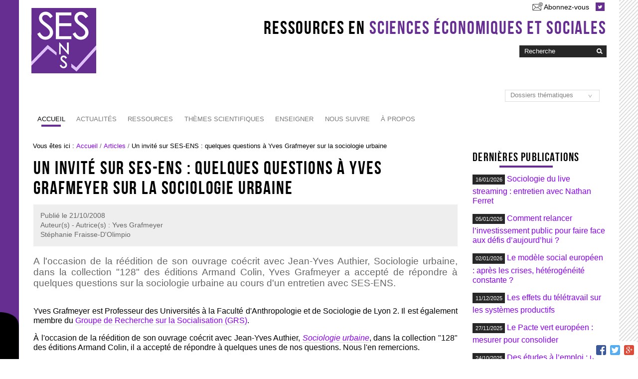

--- FILE ---
content_type: text/html;charset=utf-8
request_url: https://ses.ens-lyon.fr/articles/un-invite-sur-ses-ens-quelques-questions-a-yves-grafmeyer-sur-la-sociologie-urbaine-53220
body_size: 15947
content:

<!DOCTYPE html>

<html xmlns="https://www.w3.org/1999/xhtml" lang="fr">

    
    
    
    
    


<head>
    <meta http-equiv="Content-Type" content="text/html; charset=utf-8" />

    
        <base href="https://ses.ens-lyon.fr/articles/un-invite-sur-ses-ens-quelques-questions-a-yves-grafmeyer-sur-la-sociologie-urbaine-53220" /><!--[if lt IE 7]></base><![endif]-->
    

    
        <meta content="A l'occasion de la réédition de son ouvrage coécrit avec Jean-Yves Authier, Sociologie urbaine, dans la collection &quot;128&quot; des éditions Armand Colin, Yves Grafmeyer a accepté de répondre à quelques questions sur la sociologie urbaine au cours d'un entretien avec SES-ENS." name="description" />

  
    <link rel="stylesheet" type="text/css" media="screen" href="https://ses.ens-lyon.fr/portal_css/Charte%20ENS%20Lyon%202014/reset-cachekey-56f23a9c22a3ecdb3763954b0f21f56c.css" />
    <link rel="stylesheet" type="text/css" href="https://ses.ens-lyon.fr/portal_css/Charte%20ENS%20Lyon%202014/base-cachekey-bc46c5e2accdb38e3eacb243150c5ec4.css" />
        <!--[if lt IE 8]>    
    
    <link rel="stylesheet" type="text/css" media="screen" href="https://ses.ens-lyon.fr/portal_css/Charte%20ENS%20Lyon%202014/IEFixes-cachekey-16621e63da7d0b31071497f089e997ab.css" />
        <![endif]-->
    
    <style type="text/css" media="screen">@import url(https://ses.ens-lyon.fr/portal_css/Charte%20ENS%20Lyon%202014/charteens2014-cachekey-eaffecd12b664e69625b51b1da3374e0.css);</style>
        <!--[if lte IE 8]>    
    
    <style type="text/css" media="screen">@import url(https://ses.ens-lyon.fr/portal_css/Charte%20ENS%20Lyon%202014/charteens2014_IEFixes-cachekey-89836fe295ab87ec934c77b214150383.css);</style>
        <![endif]-->
    
    <link rel="stylesheet" type="text/css" media="screen" href="https://ses.ens-lyon.fr/portal_css/Charte%20ENS%20Lyon%202014/resourcecontentleadimage-cachekey-ef6dc3ea25468c365c5191faf5295933.css" />
    <style type="text/css">@import url(https://ses.ens-lyon.fr/portal_css/Charte%20ENS%20Lyon%202014/docbook-cachekey-891a862fb994ff7d94a11d9008b00375.css);</style>
    <link rel="stylesheet" type="text/css" media="all" href="https://ses.ens-lyon.fr/portal_css/Charte%20ENS%20Lyon%202014/resourceContentWellPortlets.stylesContentWellPortlets-cachekey-3c7a05135193a0811bb597f1586ab73a.css" />
    <style type="text/css">@import url(https://ses.ens-lyon.fr/portal_css/Charte%20ENS%20Lyon%202014/video-js.min-cachekey-1044eacef97afbc730e479fc580ad27b.css);</style>
    <link rel="stylesheet" type="text/css" media="all" href="https://ses.ens-lyon.fr/portal_css/Charte%20ENS%20Lyon%202014/ploneCustom-cachekey-42df2b465b4ec5b323d4c99dba503b85.css" />

  
  
    <script type="text/javascript" src="https://ses.ens-lyon.fr/portal_javascripts/Charte%20ENS%20Lyon%202014/resourceplone.app.jquery-cachekey-1414998bc14b4a07cad50383c521a2c0.js"></script>
    <script type="text/javascript" src="https://ses.ens-lyon.fr/portal_javascripts/Charte%20ENS%20Lyon%202014/ckeditor_vars-cachekey-0a0b07225a358ab4fa2b183466b4e637.js"></script>
    <script type="text/javascript" src="https://ses.ens-lyon.fr/portal_javascripts/Charte%20ENS%20Lyon%202014/resourcedropdown-menu-cachekey-74e0e3fac001967bb8c271161493297c.js"></script>
    <script type="text/javascript" src="https://ses.ens-lyon.fr/portal_javascripts/Charte%20ENS%20Lyon%202014/page.js"></script>
    <script type="text/javascript" src="https://ses.ens-lyon.fr/portal_javascripts/Charte%20ENS%20Lyon%202014/footnote-cachekey-d2ffc89d460cb60a4b5dac4b5b58e790.js"></script>
    <script type="text/javascript" src="https://polyfill.io/v3/polyfill.min.js?features=es6"></script>
    <script type="text/javascript" src="https://cdn.jsdelivr.net/npm/mathjax@3.0.0/es5/tex-mml-chtml.js"></script>
    <script type="text/javascript" src="https://ses.ens-lyon.fr/portal_javascripts/Charte%20ENS%20Lyon%202014/chart.js"></script>
    <script type="text/javascript" src="https://ses.ens-lyon.fr/portal_javascripts/Charte%20ENS%20Lyon%202014/canvas-to-blob.min.js"></script>
    <script type="text/javascript" src="https://ses.ens-lyon.fr/portal_javascripts/Charte%20ENS%20Lyon%202014/FileSaver.js"></script>
    <script type="text/javascript" src="https://ses.ens-lyon.fr/portal_javascripts/Charte%20ENS%20Lyon%202014/graphique.js"></script>
    <script type="text/javascript" src="https://ses.ens-lyon.fr/portal_javascripts/Charte%20ENS%20Lyon%202014/sesens-cachekey-b7f922b85c990420df33e7fa34dcf921.js"></script>


<title>Un invité sur SES-ENS : quelques questions à Yves Grafmeyer sur la sociologie urbaine  &mdash; Sciences économiques et sociales</title>
        
    <link rel="canonical" href="https://ses.ens-lyon.fr/articles/un-invite-sur-ses-ens-quelques-questions-a-yves-grafmeyer-sur-la-sociologie-urbaine-53220" />

    <link rel="shortcut icon" type="image/x-icon" href="https://ses.ens-lyon.fr/favicon.ico" />
    <link rel="apple-touch-icon" href="https://ses.ens-lyon.fr/touch_icon.png" />


<script type="text/javascript">
        jQuery(function($){
            if (typeof($.datepicker) != "undefined"){
              $.datepicker.setDefaults(
                jQuery.extend($.datepicker.regional['fr'],
                {dateFormat: 'dd/mm/yy'}));
            }
        });
        </script>




    <link rel="search" href="https://ses.ens-lyon.fr/@@search" title="Recherche dans ce site" />



        
        
        
        
        

        <meta name="viewport" content="width=device-width, initial-scale=0.6666, maximum-scale=1.0, minimum-scale=0.6666" />
        <meta name="generator" content="Plone - https://plone.org" />
    
</head>

<body data-globalnav_tel="True" class="template-document_view portaltype-document site-ses section-articles subsection-un-invite-sur-ses-ens-quelques-questions-a-yves-grafmeyer-sur-la-sociologie-urbaine-53220 icons-on userrole-anonymous " dir="ltr">
<div id="bande-onglet">
    <img id="burger-ens" src="https://ses.ens-lyon.fr/++resource++enslyon.charte2014.images/burger.png" />
</div>
<div id="visual-portal-wrapper">
  
    <div id="portal-top" class="row">
        <div class="cell width-full position-0">
            <div id="portal-header">
    <p class="hiddenStructure">
  <a accesskey="2" href="https://ses.ens-lyon.fr/articles/un-invite-sur-ses-ens-quelques-questions-a-yves-grafmeyer-sur-la-sociologie-urbaine-53220#content">Aller au contenu.</a> |

  <a accesskey="6" href="https://ses.ens-lyon.fr/articles/un-invite-sur-ses-ens-quelques-questions-a-yves-grafmeyer-sur-la-sociologie-urbaine-53220#portal-globalnav">Aller à la navigation</a>
</p>

<div id="portal-personaltools-wrapper">

<p class="hiddenStructure">Outils personnels</p>





</div>

<div id="reseaux_sociaux_viewlet">
<a id="lien_abonnement" href="https://listes.ens-lyon.fr/sympa/subscribe/ses-ens.newsletter" title="Abonnez-vous à nos lettres d'informations.">Abonnez-vous</a>

	
	
		<a id="lien_twitter" href="https://twitter.com/ses_ens"><img src="https://ses.ens-lyon.fr/++resource++enslyon.charte2014.images/picto-twitter.png" /></a>
	
	

</div>

<div id="site_title_viewlet">
	<a href="https://ses.ens-lyon.fr">Ressources en <strong>Sciences économiques et sociales</strong></a>
</div> 


<div id="portal-searchbox">
    <form name="searchform" action="https://ses.ens-lyon.fr/par_theme" id="searchGadget_form">

        <label for="searchGadget" class="hiddenStructure">Chercher par</label>

        <div class="LSBox">
        <input name="termes" type="text" size="18" id="nolivesearchGadget" title="Recherche" placeholder="Recherche" accesskey="4" class="searchField" />

        <input type="hidden" value="0" name="fuzzy" />

<input type="hidden" name="part" value="//Sciences économiques et sociales" />
<input type="hidden" name="urn" value="10" />
<input type="hidden" name="obj" value="" />
<input type="hidden" name="media" value="" />
<input type="hidden" name="criteresTri" value="date" />
<input type="hidden" name="ordreTri" value="descending" />

        <input class="searchButton" type="image" value="Rechercher" src="https://ses.ens-lyon.fr/++resource++enslyon.charte2014.images/boutonrecherche.jpg" /><br />
        <!---div><input type="radio"
                name="type_ressources"
                id="datas"
                checked="checked"
                value="search_exist" /> Recherche des ressources
        <input type="radio"
                name="type_ressources"
                id="infos"
                value="search" /> Recherche des informations</div-->

        <div class="LSResult" id="LSResult" style=""><div class="LSShadow" id="LSShadow"></div></div>
        </div>
    </form>

    <div id="portal-advanced-search" class="hiddenStructure">
        <a href="https://ses.ens-lyon.fr/par_theme" accesskey="5">Recherche avancée…</a>
    </div>

</div>
<a id="portal-logo" accesskey="1" href="https://ses.ens-lyon.fr">
    <img src="/ses/configuration/fiche-de-configuration-charte-ENS/@@images/logo_site" alt="" />
</a>

<a href="https://ses.ens-lyon.fr" class="lien_accueil" title="Accueil Sciences économiques et sociales"></a>


<select id="liens_autres" class="cs-select cs-skin-border">
	<option value="#">Dossiers thématiques</option>
	<option target="_self" value="https://ses.ens-lyon.fr/ressources/grands-dossiers/leconomie-francaise">L'économie française</option>
	<option target="_self" value="https://ses.ens-lyon.fr/ressources/grands-dossiers/lunion-europeenne">L'union européenne </option>
	<option target="_self" value="https://ses.ens-lyon.fr/ressources/grands-dossiers/la-mondialisation">La mondialisation</option>
	<option target="_self" value="https://ses.ens-lyon.fr/ressources/grands-dossiers/la-pensee-economique">La pensée économique</option>
	<option target="_self" value="https://ses.ens-lyon.fr/ressources/grands-dossiers/le-developpement-durable">Le développement durable</option>
	<option target="_self" value="https://ses.ens-lyon.fr/ressources/grands-dossiers/les-inegalites">Les inégalités</option>
	<option target="_self" value="https://ses.ens-lyon.fr/ressources/grands-dossiers/les-socialisations">Les socialisations</option>
	<option target="_self" value="https://ses.ens-lyon.fr/ressources/grands-dossiers/travail-et-marche-du-travail">Travail et marché du travail</option>
<script>
	$(document).ready(function() {
		$("#liens_autres").change(function(){
			var cible = $(this).find("option:selected").val();
			if (cible != "#"){
				window.open(cible, '_self')
			}
		})
	});
</script>
		
</select>

    <h5 class="hiddenStructure">Navigation</h5>

    <ul id="portal-globalnav"><li id="portaltab-index_html" class="selected"><a href="https://ses.ens-lyon.fr" class="plain">Accueil</a></li><li id="portaltab-actualites" class="plain"><a href="https://ses.ens-lyon.fr/actualites" class="plain">Actualités</a>
                <ul class="submenu">
                    <li>

    

        <a href="https://ses.ens-lyon.fr/actualites/rapports-etudes-et-4-pages" class="state-published" title="La veille de SES-ENS sur les dernières notes et études diffusées par des organismes statistiques ou de recherche, ainsi que sur des podcasts et émissions scientifiques. Ces ressources fournissent des données statistiques récentes utiles pour la préparation de vos cours ou des éclairages sur un sujet permettant d'actualiser vos connaissances sur les questions du programme.">
            
            Veille
        </a>

        
    
</li>


<li>

    

        <a href="https://ses.ens-lyon.fr/actualites/veille-toute-economie" class="state-published" title="Cette rubrique présente la suggestion quotidienne de lecture sur la toile du site partenaire Touteconomie (On vient de repérer) et sa sélection hebdomadaire d'un ou plusieurs documents sur une question d'actualité (Document de la semaine).">
            
            Sélections Touteconomie
        </a>

        
    
</li>


<li>

    

        <a href="https://ses.ens-lyon.fr/actualites/actualites-des-livres-publications" class="state-published" title="Cette rubrique vous permet d'être informé sur les dernières publications de livres et de revues en économie, sociologie et science politique, au moyen de fils RSS de sites spécialisés dans l'actualité éditoriale dans l'une ou plusieurs de ces disciplines (sites &quot;touteconomie&quot;, &quot;lectures&quot;, &quot;la vie des idées&quot;...).">
            
            Parutions
        </a>

        
    
</li>


<li>

    

        <a href="https://ses.ens-lyon.fr/actualites/agenda" class="state-published" title="Cette rubrique présente une sélection des principales conférences et manifestations en sciences économiques et sociales : Journées de l'économie, cycles de conférences à l'ENS, séminaires de formation continue pour les enseignants de SES, congrès des associations professionnelles, expositions, etc.">
            
            Événements
        </a>

        
    
</li>


<li>

    

        <a href="https://ses.ens-lyon.fr/actualites/breves" class="state-published" title="Une sélection d'actualités scientifiques et pédagogiques utiles pour l'enseignement des SES : actualité scientifique en économie, sociologie et science politique, ressources externes intéressantes, changements concernant les programmes, etc.">
            
            Brèves
        </a>

        
    
</li>
                </ul>
            </li><li id="portaltab-ressources" class="plain"><a href="https://ses.ens-lyon.fr/ressources" class="plain">Ressources</a>
                <ul class="submenu">
                    <li>

    

        <a href="https://ses.ens-lyon.fr/ressources/dernieres-publications" class="state-published" title="Retrouvez dans cette rubrique les dernières ressources scientifiques publiées sur le site SES ENS : articles, conférences, entretiens...">
            
            Dernières publications
        </a>

        
    
</li>


<li>

    

        <a href="https://ses.ens-lyon.fr/ressources/stats-a-la-une" class="state-published" title="Dans cette rubrique, vous trouverez des statistiques commentées, présentées sous forme de graphique ou de tableau, permettant d'actualiser vos données ou d'illustrer l'actualité économique et sociale. Les documents proposés sont pour la plupart utilisables en classe.">
            
            Stats à la une
        </a>

        
    
</li>


<li>

    

        <a href="https://ses.ens-lyon.fr/ressources/grands-dossiers" class="state-published" title="Retrouvez dans cette rubrique les dossiers thématiques qui regroupent des ressources scientifiques autour d'un même sujet. Certains dossiers sont à dominante économique (L'économie française, La pensée économique) ou sociologique (Les socialisations), d'autres sont transversaux et réunissent des ressources en économie, sociologie et/ou science politique (L'Union européenne, Les inégalités). Cette rubrique s'enrichira par la suite de nouveaux Grands Dossiers.">
            
            Grands dossiers
        </a>

        
    
</li>


<li>

    

        <a href="/ses/archives" class="state-published" title="Retrouvez dans cette rubrique toutes les ressources du site SES-ENS classées par année de publication.">
            
            Archives
        </a>

        
    
</li>
                </ul>
            </li><li id="portaltab-par_theme" class="plain"><a href="https://ses.ens-lyon.fr/par_theme" class="plain">Thèmes scientifiques</a>
                <ul class="submenu">
                    <li>

    

        <a href="par_theme?part=//Sciences%20%C3%A9conomiques%20et%20sociales//Economie&amp;urn=10:1&amp;obj=&amp;media=&amp;termes=" class="state-published" title="">
            
            Ressources en économie
        </a>

        
    
</li>


<li>

    

        <a href="par_theme?par_theme?part=//Sciences%20%C3%A9conomiques%20et%20sociales//Sociologie&amp;urn=10:2&amp;obj=&amp;media=&amp;termes=" class="state-published" title="">
            
            Ressources en sociologie
        </a>

        
    
</li>


<li>

    

        <a href="par_theme?part=//Sciences%20%C3%A9conomiques%20et%20sociales//Science%20politique&amp;urn=10:3&amp;obj=&amp;media=&amp;termes=" class="state-published" title="">
            
            Ressources en science politique
        </a>

        
    
</li>


<li>

    

        <a href="/ses/par_theme?part=//Sciences%20%C3%A9conomiques%20et%20sociales//Sujets%20transversaux%20et%20interdisciplinaires&amp;urn=10:4&amp;obj=&amp;media=&amp;termes=" class="state-published" title="">
            
            Ressources transversales
        </a>

        
    
</li>
                </ul>
            </li><li id="portaltab-enseigner" class="plain"><a href="https://ses.ens-lyon.fr/enseigner" class="plain">Enseigner</a>
                <ul class="submenu">
                    <li>

    

        <a href="https://ses.ens-lyon.fr/enseigner/programmes" class="state-published" title="Vous trouverez dans cette rubrique le contenu des programmes officiels de l'enseignement de sciences économiques et sociales en classe de seconde, première et terminale ES.">
            
            Programmes Lycée
        </a>

        
    
</li>


<li>

    

        <a href="https://ses.ens-lyon.fr/enseigner/programmes-cpge" class="state-published" title="Vous trouverez dans cette rubrique le contenu des programmes officiels des enseignements d'économie et de sociologie en Classes préparatoires aux grandes écoles (écoles de commerce et ENS).">
            
            Programmes CPGE
        </a>

        
    
</li>


<li>

    

        <a href="https://ses.ens-lyon.fr/enseigner/ressources-pour-la-classe-34131" class="state-published" title="Le site SES-ENS n'a pas pour vocation de donner des contenus de cours. Vous trouverez toutefois sur cette page des liens importants vers des sites faisant vivre notre discipline ou proposant des ressources pédagogiques utiles pour l'enseignement des SES. Les manuels en ligne, les sites académiques en SES, les sites pédagogiques proposés par des institutions, sont autant de sources pour construire cours et activités pédagogiques, réfléchir à l'usage du numérique et trouver des sujets de devoirs pour les différents niveaux d'enseignement.">
            
            Liens utiles pour la classe 
        </a>

        
    
</li>


<li>

    

        <a href="https://ses.ens-lyon.fr/enseigner/lexiques-et-dictionnaires-25490" class="state-published" title="Cette rubrique présente une liste classée de lexiques, dictionnaires et glossaires en ligne utiles pour l'enseignement des SES. Certains sont utilisables par les élèves et diffusés sur des sites à vocation pédagogique. D'autres sont plus spécialisés, dans les domaines de l'économie, de la sociologie, de la science politique ou des statistiques.">
            
            Lexiques et dictionnaires 
        </a>

        
    
</li>


<li>

    

        <a href="https://ses.ens-lyon.fr/enseigner/concours-agregation-28944" class="state-published" title="La rubrique &quot;Concours Agrégation&quot; rassemble les principales informations relatives à la préparation du concours de l'agrégation interne et externe de sciences économiques et sociales : épreuves, programmes et bibliographies, rapports de jury, bibliothèque du concours...">
            
            Concours Agrégation 
        </a>

        
    
</li>


<li>

    

        <a href="https://ses.ens-lyon.fr/enseigner/concours-capes-271243" class="state-published" title="La rubrique &quot;Concours CAPES&quot; rassemble les principales informations relatives à la préparation des concours du CAPES de sciences économiques et sociales : épreuves, programmes, sujets, rapports de jury...">
            
            Concours CAPES 
        </a>

        
    
</li>


<li>

    

        <a href="https://ses.ens-lyon.fr/enseigner/sujet-epreuve-appliquee-capes-externe-2023.pdf/view" class="state-published" title="">
            <img width="16" height="16" src="https://ses.ens-lyon.fr/pdf.png" alt="Fichier PDF document" />
            Sujet épreuve appliquée Capes externe 2023
        </a>

        
    
</li>


<li>

    

        <a href="https://ses.ens-lyon.fr/enseigner/sujet-epreuve-disciplinaire-capes-externe-2023.pdf/view" class="state-published" title="">
            <img width="16" height="16" src="https://ses.ens-lyon.fr/pdf.png" alt="Fichier PDF document" />
            Sujet épreuve disciplinaire Capes externe 2023
        </a>

        
    
</li>
                </ul>
            </li><li id="portaltab-nous-suivre" class="plain"><a href="https://ses.ens-lyon.fr/nous-suivre" class="plain">Nous suivre</a>
                <ul class="submenu">
                    <li>

    

        <a href="https://ses.ens-lyon.fr/nous-suivre/lettre-dinformation" class="state-published" title="Pour vous tenir informé-e des nouveautés du site">
            
            Lettre d'information
        </a>

        
    
</li>


<li>

    

        <a href="https://ses.ens-lyon.fr/nous-suivre/flux-rss" class="state-published" title="Les flux RSS proposés par SES-ENS">
            
            Flux RSS
        </a>

        
    
</li>


<li>

    

        <a href="https://ses.ens-lyon.fr/nous-suivre/reseaux-sociaux" class="state-published" title="Nous suivre sur les réseaux sociaux">
            
            Réseaux sociaux
        </a>

        
    
</li>


<li>

    

        <a href="/ses/a-propos/contact-info" class="state-published" title="Contacter les responsables du site par mail">
            
            Contact
        </a>

        
    
</li>
                </ul>
            </li><li id="portaltab-a-propos" class="plain"><a href="https://ses.ens-lyon.fr/a-propos" class="plain">À propos</a>
                <ul class="submenu">
                    <li>

    

        <a href="https://ses.ens-lyon.fr/a-propos/qui-sommes-nous" class="state-published" title="Pour en savoir plus sur SES-ENS, le site expert ENS/DGESCO de sciences économiques et sociales, ses missions et son fonctionnement">
            
            Qui sommes-nous ?
        </a>

        
    
</li>


<li>

    

        <a href="https://ses.ens-lyon.fr/a-propos/liens" class="state-published" title="Liens vers les sites institutionnels et les autres sites experts DGESCO">
            
            Liens
        </a>

        
    
</li>


<li>

    

        <a href="https://ses.ens-lyon.fr/a-propos/mentions-legales" class="state-published" title="Pour connaître les noms des responsables de la publication, les créateurs et l'hébergeur du site, les droits de reproduction et crédits, etc.">
            
            Mentions légales
        </a>

        
    
</li>
                </ul>
            </li></ul>

</div>

<div class="contentwellportlets row" id="portlets-in-header">
  
  
</div>



        </div>
    </div>
    <div id="zone-identifiante" class="row">
            


    </div>
    <div id="portal-columns" class="row">

        <div id="portal-column-content" class="cell width-3:4 position-0">

            <div id="viewlet-above-content"><div id="portal-breadcrumbs">

    <span id="breadcrumbs-you-are-here">Vous êtes ici :</span>
    <span id="breadcrumbs-home">
        <a href="https://ses.ens-lyon.fr">Accueil</a>
        <span class="breadcrumbSeparator">
            /
            
        </span>
    </span>
    <span id="breadcrumbs-1" dir="ltr">
        
            <a href="https://ses.ens-lyon.fr/articles">Articles</a>
            <span class="breadcrumbSeparator">
                /
                
            </span>
            
         
    </span>
    <span id="breadcrumbs-2" dir="ltr">
        
            
            
            <span id="breadcrumbs-current">Un invité sur SES-ENS : quelques questions à Yves Grafmeyer sur la sociologie urbaine </span>
         
    </span>

</div>

<div class="contentwellportlets row" id="portlets-above">
  
  
</div>


</div>

            
                <div class="">

                    

                    

    <dl class="portalMessage info" id="kssPortalMessage" style="display:none">
        <dt>Info</dt>
        <dd></dd>
    </dl>



                    
                        <div id="content">

                            

                            

                             <div id="viewlet-above-content-title"></div>
                             
                                 
                                 
            
                <h1 id="parent-fieldname-title" class="documentFirstHeading">
                    Un invité sur SES-ENS : quelques questions à Yves Grafmeyer sur la sociologie urbaine 
                </h1>
            
            
        
                             
                             <div id="viewlet-below-content-title"><div class="contentwellportlets row" id="portlets-below-title">
  
  
</div>





<div class="documentByLine" id="plone-document-byline">
<div class="DatePublication">Publié le <span>21/10/2008</span></div>
  <div class="documentContributors">
    Auteur(s) - Autrice(s) :
    Yves Grafmeyer<br/>
    Stéphanie Fraisse-D'Olimpio<br/>
  </div>

  
</div>
</div>

                             
                                 
                                 
            
                <div id="parent-fieldname-description" class="documentDescription">
                   A l'occasion de la réédition de son ouvrage coécrit avec Jean-Yves Authier, Sociologie urbaine, dans la collection "128" des éditions Armand Colin, Yves Grafmeyer a accepté de répondre à quelques questions sur la sociologie urbaine au cours d'un entretien avec SES-ENS.
                </div>
            
            
        
                             

                             <div id="viewlet-above-content-body">


</div>
                             <div id="content-core">
                                 
    
<!--div class="newsImageContainer" tal:define="getToolByName python:modules['Products.CMFCore.utils'].getToolByName;
                                            catalog python:getToolByName(context, 'portal_catalog');
                                            myId here/id;
                                            result python:catalog.searchResults({'portal_type': 'Document', 'id': myId})[0];" tal:condition="result/hasContentLeadImage">

    <a href="image_view_fullscreen" tal:attributes="href string:${here/absolute_url}/leadImage/image_view_fullscreen" id="parent-fieldname-leadImage">
       <img tal:attributes="src string:${here/absolute_url}/leadImage_mini;
                            alt here/Title;
                            title here/Title" src="leadImage_mini" height="200" width="154" class="newsImage">
    </a>
    

</div-->
        
        <div class="" id="parent-fieldname-text-308314c003024a0fa1d8d606c5ed83b4">
            <div style="TEXT-ALIGN: justify">
<p>Yves Grafmeyer est Professeur des Universités à la Faculté d'Anthropologie et de Sociologie de Lyon 2. Il est également membre du <a class="lien_externe" href="http://recherche.univ-lyon2.fr/grs/" title="groupe de recherche sur la socialisation (grs) (nouvelle fenêtre)">Groupe de Recherche sur la Socialisation (GRS)</a>.</p>

<p>À l'occasion de la réédition de son ouvrage coécrit avec Jean-Yves Authier, <em><a class="lien_externe" href="http://recherche.univ-lyon2.fr/grs/index.php?page=2&amp;not;ice=1387&amp;id_type=1" title="sociologie urbaine (nouvelle fenêtre)">Sociologie urbaine</a></em>, dans la collection "128" des éditions Armand Colin, il a accepté de répondre à quelques unes de nos questions. Nous l'en remercions.</p>

<div class="encart-ses-ens">1) Quels sont selon vous les critères qui permettent de définir la ville ? Ces éléments permettent-ils de cibler le champ de la sociologie urbaine ?</div>

<p>La ville se présente toujours à l'observation immédiate comme un regroupement de populations et d'activités durablement stabilisées sur un territoire restreint. Cela dit, cette stabilité n'est que relative, puisque la ville est aussi faite de mobilités internes et d'échanges avec l'extérieur. D'autre part, la réalité territoriale du fait urbain se brouille. En tant que configuration socio-spatiale, la ville contemporaine s'inscrit bien encore, pour l'essentiel, dans la continuité de quelques images fortes : concentration du peuplement, primat du cadre bâti sur l'environnement naturel, etc. Mais, en tant que processus, l'urbanisation tend à affecter de façon beaucoup plus large l'ensemble des activités sociales, des populations et des espaces. D'une certaine manière, la ville est aujourd'hui partout, sinon dans sa matérialité, du moins comme fait de société.</p>

<p>La sociologie urbaine n'est pas pour autant la sociologie de tout ce qui se passe dans la ville. Elle se centre sur la dimension proprement urbaine des divers aspects de la vie sociale. Elle s'interroge en particulier sur la manière dont ces derniers se déploient, s'agencent et interagissent dans un contexte urbanisé que tous ensemble concourent à façonner, mais qui leur est en même temps une sorte d'enveloppe commune. Elle s'interroge, d'autre part, sur la manière dont la ville-milieu est aussi constituée en objet d'enjeux qui structurent de façon spécifique les rapports entre les acteurs, les institutions et les groupes sociaux.</p>

<div class="encart-ses-ens">2) Vous analysez dans votre troisième chapitre les phénomènes de division sociale de l'espace urbain. Quels sont les principaux aspects de la ségrégation urbaine et quelles formes peuvent prendre les processus ségrégatifs ?</div>

<p>La notion de ségrégation donne lieu à des usages multiples, aussi bien parmi les chercheurs que dans les médias ou les discours politiques. Pour simplifier, on peut en distinguer trois variantes.</p>

<p>La première, la plus large, est à peu près synonyme de différenciation sociale de l'espace urbain. On dira qu'il y a ségrégation urbaine dès lors que les groupes sociaux ne se répartissent pas de manière uniforme dans l'espace de l'agglomération, notamment en fonction du lieu de résidence. En pratique, c'est toujours peu ou prou ce que l'on observe : la ségrégation ainsi définie est alors omniprésente, sa mesure n'est qu'affaire de plus ou de moins.</p>

<p>En deuxième lieu, l'accent peut être mis moins sur le fait même des distances physiques entre groupes que sur leur inégal accès aux biens et aux services offerts par la ville. Des indicateurs appropriés permettent d'apprécier la manière dont ces inégalités s'inscrivent dans la géographie des résidences, les caractéristiques de l'habitat, la distribution des équipements urbains, les transports, etc.</p>

<p>Un troisième type d'approche se réfère plus spécifiquement aux figures de l'enclave, de la relégation, voire du ghetto. La ségrégation ainsi entendue désignera toute forme de regroupement spatial associant étroitement à des territoires circonscrits des populations défavorisées, dominées, exclues...</p>

<p>Dès lors que l'on envisage des contextes sociaux où la ségrégation n'est pas légitimée ni autoritairement préservée comme principe fondateur de l'ordre social (par ex : les régimes d'apartheid), il est difficile de démêler l'écheveau des comportements individuels et collectifs qui concourent à produire les divisions spatiales qu'attestent pourtant les cartographies et les indices. Pour partie, ces divisions sont l'effet de processus qui n'engagent pas en soi d'intentions ségrégatives (jeu du marché immobilier et locatif, par exemple). Mais la localisation du domicile n'est pas uniquement une affaire de revenus. Elle fait également intervenir des catégories de perception et des logiques d'action où s'imbriquent la recherche du semblable et la mise à distance de l'autre, les voisinages souhaités et ceux qui sont simplement tolérés, voire délibérément évités.</p>

<div class="encart-ses-ens">3) La politique de la ville s'efforce de favoriser la mixité sociale notamment dans les «banlieues». La proximité spatiale de populations hétérogènes suffit-elle à réduire la distance sociale entre les groupes ? Quels sont de ce point de vue les enseignements des enquêtes de terrain ?</div>

<p>La présence de populations hétérogènes dans un même espace de vie ne préjuge pas des modalités de leur cohabitation. Selon les cas, la proximité spatiale peut aussi bien favoriser les relations qu'aviver les tensions.</p>

<p>La proximité physique, loin d'être le garant automatique de la proximité sociale, a donc des effets indéterminés. C'est l'un des enseignements forts que l'on peut tirer des très nombreuses enquêtes de terrain conduites maintenant depuis plusieurs décennies, aussi bien en France qu'à l'étranger. Dès lors, seule une analyse précise du contexte local, du peuplement, des conditions de vie, des sociabilités..., permet de se faire une idée satisfaisante des rapports entre les personnes et les groupes qui résident dans un même lieu.</p>

<p>Au plan pratique, on peut en déduire que la mixité sociale imposée de l'extérieur, par exemple par des pouvoirs publics soucieux de diversifier les opérations immobilières prévues sur un même site, peut avoir des effets ambivalents par rapport aux objectifs annoncés de «lutte contre la ségrégation». Ce qui ne veut pas dire, bien entendu, que le mélange des populations ne soit pas en soi préférable à leur séparation... Simplement, il n'y a pas de recette infaillible ni «tous terrains» pour fabriquer du lien social à partir de la mixité résidentielle.</p>

<div class="encart-ses-ens">4) Quels sont les divers facteurs qui affectent la mobilité résidentielle des ménages ? Observe-t-on des différences selon les groupes sociaux ou selon les âges qui permettraient d'enrichir l'analyse du lien entre mobilité sociale et déplacements dans l'espace physique ?</div>

<p>La structure du parc de logements, sa distribution territoriale, la conjoncture de l'offre immobilière et locative, la configuration des activités et des emplois, les interventions des pouvoirs publics, commandent de multiples manières le jeu des migrations, des mobilités et des immobilisations dans l'espace urbain.</p>

<p>Ces contraintes limitent ou infléchissent les cheminements des citadins, mais sans pour autant les déterminer de façon rigide. Pour analyser les mobilités résidentielles, il faut donc tenir compte à la fois des effets puissamment structurants des contextes urbains, mais aussi des marges de manœuvre qui sont laissées aux individus dans leur manière de s'y ajuster.</p>

<p>L'individu et le ménage ne doivent d'ailleurs pas être artificiellement isolés : au cours de ces dernières années, nos connaissances sur les comportements résidentiels se sont enrichies en resituant mieux les individus et les ménages dans l'univers plus large des constellations familiales et des réseaux relationnels qui les entourent, ainsi que dans le temps long des biographies personnelles ou même intergénérationnelles.</p>

<p>Le système de travail est source de contraintes fortes sur les mobilités individuelles, tout en laissant une marge d'arbitrage plus ou moins large entre les enjeux professionnels et ceux qui émergent dans d'autres champs de pratiques.</p>

<p>D'une manière générale, ce sont surtout les mobilités de longue distance qui sont associées à des changements professionnels, tandis que les déménagements au sein d'un même département sont plutôt liés à des modifications de la composition des ménages. La vie professionnelle n'est qu'une des dimensions à prendre en compte. Les mobilités et immobilités résidentielles ne prennent tout leur sens que par rapport à une trajectoire de vie qui engage de façon plus large les différents domaines d'implication des êtres sociaux (travail, mais aussi formation, loisirs, dynamique des liens familiaux....). L'attention peut du même coup se centrer sur certains temps forts où s'opère une réorganisation quasi générale de leur vie personnelle. Au passage à l'âge adulte tout particulièrement, ou encore au retrait de la vie professionnelle, correspondent des comportements résidentiels plus ou moins typiques de ces moments marquants du cours de vie, même si l'on observe, bien entendu, des variations selon les groupes sociaux et selon les contextes.</p>

<div class="encart-ses-ens">5) Vous vous appuyez sur un certain nombre d'études classiques qui abordent la question de l'intégration de populations notamment immigrantes, rurales ou ouvrières dans la ville. Ces analyses permettent-elle de donner des clefs de compréhension des dynamiques à l'oeuvre dans les quartiers dits «sensibles» ? Ces quartiers sont-ils en définitive des lieux d'anomie et de relégation ?</div>

<p>Ces études «classiques» ont porté sur des populations et des cas de figure très divers, qu'il serait imprudent de transposer ou de généraliser. On peut cependant en retirer au moins deux enseignements précieux pour la compréhension de ce qui se joue dans les quartiers dits «sensibles» des villes françaises d'aujourd'hui :</p>

<p>1. La question de l'intégration est complexe. Elle l'est d'abord dans la mesure où elle comporte plusieurs aspects qui ne vont pas forcément de pair : ajustement des modes de vie, voire assimilation culturelle, insertion économique et sociale, participation à la vie publique... Elle l'est aussi parce qu'il importe de différencier, au sein de populations apparemment homogènes du point de vue de leurs origines, des trajectoires d'insertion et des trajectoires placées sous le signe de la vulnérabilité ou de l'exclusion.</p>

<p>2. La problématique même de l'intégration peut devenir un obstacle à l'analyse dès lors qu'on en fait une fin en soi. Pour les nouveaux arrivants comme d'ailleurs pour des citadins de longue date, la capacité à jouer sur plusieurs territoires et sur plusieurs appartenances peut fort bien représenter durablement une ressource, tant pour la maîtrise des lieux ainsi investis que pour l'entretien des identités individuelles ou collectives.</p>

<p>Les quartiers ciblés par la Politique de la ville sont identifiés à partir de divers indicateurs : précarité et pauvreté, taux de chômage élevé, échec scolaire, difficultés de cohabitation, insécurité, délinquance... Relayées par tout un ensemble de discours et d'images fortement médiatisés, les appellations telles que quartiers sensibles, quartiers en difficulté - ou plus simplement encore quartiers - ne sont pas sans incidences sur la manière dont leurs habitants sont perçus et se perçoivent eux-mêmes.</p>

<p>Ces quartiers ne sont pas pour autant des territoires où régnerait la désorganisation sociale, l'anomie, l'anonymat. De nombreux travaux récents (par exemple ceux de Stéphane Beaud ou de Michel Kokoreff) montrent que ce sont aussi des lieux de relations, d'échanges, de solidarités informelles, et des lieux qui peuvent jouer un rôle important dans la socialisation et la vie sociale de leurs habitants, comme l'illustre l'exemple des jeunes de milieux populaires, enfants d'ouvriers immigrés.</p>

<div class="encart-ses-ens">6) Quelles sont enfin les conséquences de la mondialisation des économies et des cultures sur la territorialité urbaine et sur l'action publique ?</div>

<p>Les territoires urbains se trouvent soumis à de fortes tensions. Les écarts s'accentuent, en particulier, entre les lieux représentatifs du dynamisme économique ou culturel, et ceux où se concentrent les activités en perte de vitesse ou les populations défavorisées. Ces écarts ne séparent d'ailleurs pas uniquement des portions d'espace inégalement situées dans le jeu des compétitions internationales et des dynamiques urbaines. Ils opposent aussi des formes divergentes de combinaison entre la localisation et la mobilité, qui différencient autant des activités et des populations que des lieux. D'un côté s'affirme la capacité à maîtriser les distances, à s'affranchir des emprises territoriales et à jouer sur des lieux multiples. À l'autre extrême, les menaces de marginalisation engendrent des phénomènes réactifs de crispation sur des ressources et des identités de proximité.</p>

<p>Certains auteurs (notamment Saskia Sassen) ont systématisé et théorisé ces constats, en voyant dans la globalisation de la nouvelle économie à l'échelle planétaire la cause d'une « dualisation » inexorable, à la fois sociale et spatiale, des grandes métropoles. La thèse fait cependant l'objet de débats, et doit à tout le moins être relativisée selon les contextes métropolitains.</p>

<p>Il reste que les pouvoirs publics se trouvent confrontés à une fluidification spatiale croissante des activités économiques, qui induit sur les territoires urbains des effets contrastés de dilution et de segmentation. Ils n'ont qu'une capacité d'intervention limitée sur ces phénomènes, qui découlent de processus agissant à une tout autre échelle que celle de leurs cadres territoriaux de compétence. Mais c'est pourtant bien à l'échelon de la ville que tendent à s'affirmer, dans le même temps, des volontés politiques qui s'efforcent de tirer le meilleur parti des opportunités offertes par le nouveau contexte, et d'en pallier les effets négatifs. Pour schématiser, l'action publique s'oriente dès lors dans deux directions qui peuvent apparaître complémentaires, mais qui n'en sont pas moins porteuses de tensions permanentes :</p>

<p>- d'une part, rendre la ville suffisamment attractive pour qu'elle capte à son profit des flux de ressources de tous ordres dans un contexte de concurrence avivée entre les métropoles internationales ;</p>

<p>- d'autre part, gérer les dysfonctionnements et les déséquilibres qui résultent en partie du processus même d'internationalisation, améliorer ou restaurer tant bien que mal la cohésion des territoires et des diverses composantes économiques et sociales du monde urbain.</p>

<p>&nbsp;</p>

<p>Propos recueillis par Stéphanie Fraisse-D'Olimpio pour SES-ENS.</p>
</div>

            
        </div>
    
<!-- AddToAny BEGIN -->
<div class="a2a_kit a2a_kit_size_20 a2a_floating_style a2a_default_style" style="bottom:0px; right:0px;">
<a class="a2a_button_facebook"></a>
<a class="a2a_button_twitter"></a>
<a class="a2a_button_google_plus"></a>

</div>
<!--script type="text/javascript" src="page.js" tal:attributes="src string:${context/portal_url}/page.js"></script-->
<!-- AddToAny END -->
    

                             </div>
                             <div id="viewlet-below-content-body">



    <div class="visualClear"><!-- --></div>

    <div class="documentActions">
        

        

    </div>

</div>

                            
                        </div>
                    

                    
                </div>
            

            <div id="viewlet-below-content">






<div class="contentwellportlets row" id="portlets-below">
  
  
</div>


</div>
            <a href="#portal-top" id="retour-haut" title="Retour en haut de page"><img src="bouton-retour-haut.jpg" /></a>
        </div>

        
        

        <div id="portal-column-two" class="cell width-1:4 position-3:4">
            
                
  
    
    <div id="portletwrapper-706c6f6e652e7269676874636f6c756d6e0a636f6e746578740a2f7365732f61727469636c65730a706f72746c65742d646f7373696572" class="portletWrapper kssattr-portlethash-706c6f6e652e7269676874636f6c756d6e0a636f6e746578740a2f7365732f61727469636c65730a706f72746c65742d646f7373696572">
      <div>
        


  
    <div>




<dl class="portlet portletCollectionENS portletCollectionListe portletVoirAussi">
   <dt class="portletHeader">
        <span class="portletTopLeft"></span>
        <span>Dernières publications</span>
        <span class="portletTopRight"></span>
    </dt>
    <dd class="portletItem">
      <span class="portletItemDetails">16/01/2026</span>
        <a href="https://ses.ens-lyon.fr/articles/sociologie-du-live-streaming" title="Dans cet entretien, Nathan Ferret présente ses travaux sociologiques sur les plateformes de live streaming. Il analyse les interactions et pratiques qui caractérisent ces espaces numériques, ainsi que les investissements politiques dont font l'objet certaines chaînes.">Sociologie du live streaming : entretien avec Nathan Ferret</a>
     
 </dd>
    <dd class="portletItem">
      <span class="portletItemDetails">05/01/2026</span>
        <a href="https://ses.ens-lyon.fr/articles/comment-relancer-l2019investissement-public-pour-faire-face-aux-defis-d2019aujourd2019hui" title="Dans ce chapitre extrait de L’Economie européenne 2025, Floriana Cerniglia et Francesco Saraceno analysent le déclin du stock de capital public, particulièrement marqué dans l'Union européenne. Ils montrent que les crises récentes ont toutefois abouti à une réévaluation de l'importance de l'investissement public comme acteur contracyclique et moteur de croissance de long terme, et invitent à reconsidérer les règles budgétaires de l’UE.">Comment relancer l’investissement public pour faire face aux défis d’aujourd’hui ?</a>
     
 </dd>
    <dd class="portletItem">
      <span class="portletItemDetails">02/01/2026</span>
        <a href="https://ses.ens-lyon.fr/articles/le-modele-social-europeen-apres-les-crises-heterogeneite-constante" title="Dans ce chapitre extrait de L’Economie européenne 2025, Guillaume Allègre étudie les évolutions en termes d'inégalités, de redistribution et de protection sociale qu'ont connues les Etats membres de l'UE entre 2012 et 2022, et en conclut que les crises n'ont pas entraîné de convergence vers un modèle social européen.">Le modèle social européen : après les crises, hétérogénéité constante ?</a>
     
 </dd>
    <dd class="portletItem">
      <span class="portletItemDetails">11/12/2025</span>
        <a href="https://ses.ens-lyon.fr/articles/les-effets-du-teletravail-sur-les-systemes-productifs" title="Dans cet article, Gabrielle Schütz livre plusieurs résultats issus d'une enquête menée entre 2018 et 2023 sur les modalités d'organisation du télétravail et leurs effets sur les systèmes productifs. Elle examine plus particulièrement la manière dont évoluent les inégalités face à ce dispositif, les transformations du travail qu'il induit ainsi que l'évolution du compromis salarial qui l'accompagne.

">Les effets du télétravail sur les systèmes productifs</a>
     
 </dd>
    <dd class="portletItem">
      <span class="portletItemDetails">27/11/2025</span>
        <a href="https://ses.ens-lyon.fr/articles/le-pacte-vert-europeen-mesurer-pour-consolider" title="Après avoir rappelé les principales dispositions du Pacte vert européen, lancé en décembre 2019, Eloi Laurent en propose une réinterprétation dans le cadre de l'économie écologique, avant de présenter 
les principaux résultats d'un outil d'évaluation de la mise en œuvre de cette politique emblématique de la Commission européenne.
">Le Pacte vert européen : mesurer pour consolider</a>
     
 </dd>
    <dd class="portletItem">
      <span class="portletItemDetails">24/10/2025</span>
        <a href="https://ses.ens-lyon.fr/articles/des-etudes-a-l2019emploi-une-transition-difficile-particulierement-en-france" title="Après avoir analysé les disparités d’insertion professionnelle des jeunes, Jérémy Hervelin propose un état des connaissances disponibles sur l’efficacité des politiques de l’emploi qui ciblent ce segment de la population. Il conclut sur la nécessité de développer, en France, des coopérations entre acteurs économiques et éducatifs afin d’améliorer durablement l'insertion des jeunes les plus fragiles.">Des études à l’emploi : une transition difficile, particulièrement en France.</a>
     
 </dd>
    <dd class="portletItem">
      <span class="portletItemDetails">03/10/2025</span>
        <a href="https://ses.ens-lyon.fr/articles/comment-mesurer-la-pauvrete" title="Dans cet article, Eléonore Richard revient sur les approches classiques de la pauvreté, qui abordent cette situation sous l'angle monétaire, et souligne l'intérêt de compléter ces mesures par des indicateurs tenant compte d'autres dimensions de la pauvreté et, notamment, intégrant la perspective des personnes concernées. ">Comment mesurer la pauvreté ?</a>
     
 </dd>
    <dd class="portletItem">
      <span class="portletItemDetails">16/07/2025</span>
        <a href="https://ses.ens-lyon.fr/articles/jusquau-bout-vieillir-et-resister-dans-le-monde-ouvrier" title="Dans cette conférence, Nicolas Renahy présente les résultats de son ethnographie auprès d'ouvriers retraités de l'usine Peugeot de Sochaux-Montbéliard, militants et militantes à la CGT. Cette revisite d'un terrain qui a déjà fait l'objet d'enquêtes sociologiques permet de documenter les transformations du groupe, du travail et du militantisme ouvriers, tout en analysant finement les rapports de classe, d'âge et de genre dans lesquels sont pris les enquêté(e)s.">Jusqu'au bout. Vieillir et résister dans le monde ouvrier.</a>
     
 </dd>
    <dd class="portletItem">
      <span class="portletItemDetails">06/06/2025</span>
        <a href="https://ses.ens-lyon.fr/articles/du-genre-de-la-contraception-aux-coulisses-de-la-sexualite-heterosexuelle-elements-pour-une-approche-sociologique" title="A partir d’un travail d’enquête approfondi, Cécile Thomé met à distance la représentation naturalisante d’une sexualité « libérée » par la diffusion des méthodes contraceptives, et éclaire la manière dont la contraception contribue à modeler les normes, les pratiques et les représentations de la sexualité hétérosexuelle ordinaire. ">Du genre de la contraception aux coulisses de la sexualité hétérosexuelle.  Eléments pour une approche sociologique.</a>
     
 </dd>
    <dd class="portletItem">
      <span class="portletItemDetails">13/05/2025</span>
        <a href="https://ses.ens-lyon.fr/articles/les-effets-de-limmigration-sur-lemploi-et-les-salaires-dans-les-pays-daccueil" title="Dans cet article, Marine de Talancé expose les différents effets théoriques que peut avoir l'immigration sur l'emploi et les salaires dans le pays d'accueil. Devant la complexité des mécanismes à l'œuvre, les études empiriques sont indispensables, mais elles se heurtent à des difficultés qui rendent nécessaire le recours à des méthodes variées et complémentaires. ">Les effets de l'immigration sur l'emploi et les salaires dans les pays d'accueil.</a>
     
 </dd>

</dl>
   

</div>
  

  


      </div>
    </div>
    
  




            
        </div>
        
    </div>


    <div id="portal-footer-wrapper" class="row">
        <div class="cell width-full position-0">
            <div class="contentwellportlets row" id="portlets-footer">
  
  
</div>



<!-- PW-Mark ENS et DGESCO -->
<script type="text/javascript">
    var _paq = window._paq = window._paq || [];
    _paq.push(['trackPageView']);
    _paq.push(['enableLinkTracking']);
    (function() {
        var up="https://pw-mark.ens-lyon.fr/";
        var um="https://wa.phm.education.gouv.fr/mutu/";
        _paq.push(['setTrackerUrl', up+'ens-pw.php']);
        _paq.push(['setSiteId', 142]);
        _paq.push(['disableCookies']);
        _paq.push(['disableAlwaysUseSendBeacon']);
        _paq.push(['addTracker', um+'p.php', 19]);
        var d=document, g=d.createElement('script'), s=d.getElementsByTagName('script')[0];
        g.type='text/javascript'; g.async=true; g.defer=true; g.src=up+'dgesco.js'; s.parentNode.insertBefore(g,s);
      })();
</script>
<noscript><p>
  <img src="https://pw-mark.ens-lyon.fr/ens-pw.php?idsite=142" style="border:0;" alt="" />
  <img referrerpolicy="no-referrer-when-downgrade" src="https://wa.phm.education.gouv.fr/mutu/p.php?idsite=19&amp;rec=1" style="border:0" alt="" />
</p></noscript>
<!-- End PW-Mark ENS et DGESCO -->

<div id="portal-footer">

  <div class="row">
<a class="lien_abonnement_footer" href="https://listes.ens-lyon.fr/sympa/subscribe/ses-ens.newsletter" title="Cliquer ici pour vous abonner à nos lettres d'informations">Abonnez-vous</a>
    <ul>
        <li><a href="https://ses.ens-lyon.fr/nous-suivre/flux-rss" class="rss">RSS</a></li>
        <li><a href="https://ses.ens-lyon.fr/nous-suivre/lettre-dinformation" class="newsletter">Lettre d'information</a></li>
        <li><a href="https://ses.ens-lyon.fr/sitemap">Plan du site</a></li>
        <li><a href="https://ses.ens-lyon.fr/accessibility-info">Accessibilité : non conforme</a></li>
        <li><a href="https://ses.ens-lyon.fr/nous-suivre/contact">Contact</a></li>
        <li><a href="https://ses.ens-lyon.fr/login">Administration du site</a></li>
    </ul>

  </div>
</div>
        </div>
    </div>



</div>

<div id="trame"></div>

</body>
</html>



--- FILE ---
content_type: text/css;charset=utf-8
request_url: https://ses.ens-lyon.fr/portal_css/Charte%20ENS%20Lyon%202014/ploneCustom-cachekey-42df2b465b4ec5b323d4c99dba503b85.css
body_size: 3884
content:

/* - ploneCustom.css - */
@media all {
/* https://ses.ens-lyon.fr/portal_css/ploneCustom.css?original=1 */
.section-accueil .portletCollectionListe.portlet-collection-agenda img,
.portletCollectionListe.portletVoirAussi img{
width:70px;
}
#content p,
.documentDescription{
text-align:justify;
-webkit-hyphens:auto;
-moz-hyphens:auto;
-ms-hyphens:auto;
hyphens:auto;
-moz-text-align-last: left;
text-align-last: left;
}
#content p[style="text-align: center;"] {
-moz-text-align-last: center;
text-align-last: center;
}
#content p[style="text-align: right;"] {
-moz-text-align-last: right;
text-align-last: right;
}
table[align="center"] {
margin: 0 auto;
}
table td {padding:.2em}
#actualites_rapports,
#actualites_breves,
#actualites_parutions{
display:inline-block;
vertical-align:top;
width:48%;
}
#actualites_rapports{
float:left;
margin-right:2%;
}
dl.portlet.portletSesActualites dt.portletHeader{
background-color:#333 !important;
color:#fff;
}
.section-accueil .portletActualites{
background:#eee;
padding:1em;
}
.section-accueil #collage .row_1 .four-columns-equal .block_4,
.section-accueil #portal-breadcrumbs{
display:none;
}
.section-accueil .portlet-collection-dernieres-publications dd.portletItem{
display:inline-block;
width: 22%;
vertical-align:top;
padding:1em;
}
#footnote-popup{
padding:5px;
position:absolute;
margin:auto;
background:#eee;
z-index:10000;
border:1px solid #436976;
width:auto;
max-width:50%;
text-align:left;
font-size:0.9em;
}
a[name]{
border-bottom:none !important;
text-decoration:none;
}
a[name]:hover{
border-bottom:none !important;
text-decoration:none !important;
}
div.popupTitle{
border:1px solid #D6BEEA;
padding:1em;
}
div.popupTitle h6, div.popupTitle h5,
div.popupTitle h4, div.popupTitle h3,
div.popupTitle h2,div.popupTitle h1{
display:inline;
}
div.popup-content{
background-color:#D6BEEA;
padding:1em;
margin-bottom:1em;
}
hr{
margin-bottom:2em;
height: none;
border: none;
border-top: 1px dotted grey;
}
.subsection-grands-dossiers #portlets-below .portletCollectionListe img{
display:none;
}
.subsection-grands-dossiers #portlets-below .portletCollectionListe dd.portletItem{
width: 30%;
display:inline-block;
vertical-align:top;
}
#content div.documentByLine{
background:#eee;
padding:1em;
margin-top:1em;
margin-bottom:1em;
}
.portlet-collection-grands-dossiers dd.portletItem{
width:48.5%;
}
.portletCollectionListe .portlet-collection-stats-a-la-une img{
width:300px;
}
.section-accueil #portal-columns .portlet-collection-grands-dossiers dt.portletHeader a{
text-align:center;
background:#333 !important;
color:#fff !important;
width:100%;
display:block;
padding:0.1em;
}
.section-accueil dl.portlet.portlet-collection-grands-dossiers a:hover{
color:#fff !important;
}
.portlet-collection-grands-dossiers dt.portletHeader a::after{
border-bottom:none !important;
}
.equivalent-titre-2 {
border-left: 3px solid #662e91;
color: black;
font-family: "bebas_neueregular",arial,sans-serif;
font-size: 1.5em;
font-weight: normal;
letter-spacing: 0.03em;
line-height: 1em;
padding: 0 0 0 10px;
margin-bottom: 0.4em;
margin-top: 1em;
display:block;
}
.section-accueil .portlet-stats-a-la-une div.blocImg{
width:100%;
display:block;
}
.section-accueil .portlet-stats-a-la-une img{
width:80%;
}
.section-accueil .portlet-stats-a-la-une h4{
border-left:none !important;
}
#portletwrapper-636f6c6c6167652e706f72746c65746d616e616765720a636f6e746578740a2f7365732f6163637565696c2f332f320a706f72746c65742d61637475616c69746573 dt.portletHeader span::after {
display:none;
}
#portletwrapper-636f6c6c6167652e706f72746c65746d616e616765720a636f6e746578740a2f7365732f6163637565696c2f332f320a706f72746c65742d61637475616c69746573 dt.portletHeader {
border-bottom:1px dotted #000;
margin:0 0 1em 0 !important;
}
#portal-columns #content #portletwrapper-636f6c6c6167652e706f72746c65746d616e616765720a636f6e746578740a2f7365732f6163637565696c2f342f320a6772616e64732d646f737369657273 dt.portletHeader a:hover {
color:#FFF !important;
}
#portletwrapper-636f6c6c6167652e706f72746c65746d616e616765720a636f6e746578740a2f7365732f6163637565696c2f342f320a6772616e64732d646f737369657273 .portletItem a {
height:350px !important;
}
#partenaires span {
border-left:4px solid #9a9a9a;
padding-left:.5em;
}
#partenaires a.sites_dgesco {
color:#662e91;
border-bottom:1px solid #9a9a9a;
position:relative;
top:15px;
font-size:.9em;
}
.portletCollectionListe .portletItem {
margin:.5em 0;
}
#portal-columns #content dl.portlet dt.portletHeader a:hover {
border:none !important;
}
dl.toc {
padding:0 1em 1em 1em;
}
dl.toc .portletHeader {
margin-left:0.5em !important;
}
#content img.tileImage, #content div.newsImageContainer {
margin:0.7em 0 0.7em 0.7;
float:right;
}
#content #parent-fieldname-description {
font-weight:normal;
font-size: 1.2em;
}
#viewlet-above-content-body {
clear:left;
}
#sommaireViewBody .sommaireViewLeadImageMini, .sommaireViewThumbImageMini {
width:150px;
}
.section-accueil .row_3 .block_1 .collage_item_1.collage_type_document,
.section-accueil .row_3 .block_1 .collage_item_2.collage_type_document{
width:44%;
display:inline-block;
vertical-align:top;
border:4px solid #ededed;
padding:2% 1%;
min-height:110px;
}
.section-accueil .row_3 .block_1 .collage_item_1.collage_type_document{
margin-right:1%;
}
.template-search_exist div.criteresSearch{
display:none !important;
}
#portlet-classification .portletItemDetails{
background-color:#fff ;
}
.autocomplete-suggestions{
border: 1px solid #eee;
padding: 0 0.5em;
background: #fff;
min-width:200px;
cursor: pointer;
overflow:auto;
}
.autocomplete-selected {
padding:0;
background: #eee;
margin:0;
width:102%;
}
#search-exist .criteresSearchTheme{
margin-bottom:1em;
}
#search-exist .listeResults dd{
margin-bottom :0.5em;
}
.subsection-actualites-des-livres-publications #document-toc{
width:100%;
clear:both;
}
#portal-columns dl.portlet.portletRSS li,
.feedEkList li{
list-style:none;
margin-bottom:1em;
}
.feedEkList{width:auto; list-style:none outside none;background-color:#FFFFFF; padding:0; }
#content ul.feedEkList{
margin:0;
}
.tecolivre {
float: left;
padding-right: 1em;
}
#content-core h2 {
margin-top:1.5em;
margin-bottom:0.75em;
}
#content-core h3,#content-core h4 {
margin-top:1em !important;
margin-bottom:0.5em !important;
margin-left:.5em !important;
}
.img-container {
background-position:50% 50%;
}
dl.toc {
width:auto;
float:none;
border:4px solid #ededed;
}
.encart-ses-ens {
border-left: 2px solid #9A9A9A;
color:#000;
font-weight:bold;
padding-left:10px;
margin:1em 0;
text-align:justify;
}
#imageViewBody .tileHeadline {margin:0 !important;}
#portal-columns #content #imageViewBody a:hover {border-bottom:none !important}
#portal-columns a:link, dl.portlet a:link, #portal-columns a:visited {color:#8800f0;}
#portal-columns p a:link, dl.portlet p a:link, #portal-columns p a:visited,#portal-siteactions li a, #portal-siteactions li a:visited {color:#8800f0 !important;}
#portal-columns .portletHeader a,#portal-columns h3 a {color:#662e91 !important;}
#portal-footer a:link, #portal-footer a:visited {color:#d7baea;}
.bx-wrapper .bx-pager.bx-default-pager a:hover, .bx-wrapper .bx-pager.bx-default-pager a.active {background:#662e91 !important;}
.bx-wrapper .bx-prev {
background: rgba(0, 0, 0, 0) url("controls.png") no-repeat 0 0 !important;
left: 0;
}
.bx-wrapper .bx-next {
background: rgba(0, 0, 0, 0) url("controls.png") no-repeat -43px 0 !important;
right: 0;
}
video {
max-width: 100%;
}
#content .eventDetails {
border:none;
width:auto;
float:none;
margin:0;
}
#content .eventDetails table {
width:100%;
}
#content .eventDetails table th {
width:10%;
}
#portal-columns .portlet.portletNavigationTree .portletHeader {
margin:0.5em;
}
#portal-columns .portlet.portletNavigationTree a {
color:#662e91 !important;
line-height:1.4em !important;
margin:0.5em 0;
}
#search-exist select {
background: #fff url("chevron.jpg") no-repeat scroll 92% 60%;
border: 1px solid #ddd;
clear: none;
color: grey;
height: 24px;
margin: 1.2em 1em;
padding: 0 2em 0.3em 0.2em;
text-indent: 0.01px;
text-overflow: "";
vertical-align:middle;
-moz-appearance: none;
}
p.goToTop {
color:#662e91;
}
#content fieldset {
border:none;
}
.submenu li img,.portletNavigationTree li img {
display:none;
}
.template-event_view #content #parent-fieldname-description {
float:left;
width:76%;
padding:1%;
}
.template-event_view #viewlet-above-content-body {
float:left;
width:20%;
clear:none;
margin:1%;
padding: 1% 0;
}
.template-event_view #viewlet-above-content-body .newsImageContainer img {
max-width:100%;
height:auto !important;
}
.template-document_view #viewlet-above-content-body .newsImageContainer img {
margin:1em;
}
#portlet-classification .portletItemDetails {
font-size:100%;
}
.row_4 .block_2 {
margin-top:1em;
}
@media screen and (max-width: 1315px) {
#portletwrapper-636f6c6c6167652e706f72746c65746d616e616765720a636f6e746578740a2f7365732f6163637565696c2f342f320a6772616e64732d646f737369657273 .portletItem a {
height:250px !important;
}
.section-accueil .portlet-collection-dernieres-publications dd.portletItem {
width:21%;
}
}
@media screen and (max-width: 1024px) {
#portletwrapper-636f6c6c6167652e706f72746c65746d616e616765720a636f6e746578740a2f7365732f6163637565696c2f342f320a6772616e64732d646f737369657273 .portletItem a {
height:150px !important;
}
.section-accueil .portlet-collection-dernieres-publications dd.portletItem {
width:19%;
}
#site_title_viewlet {font-size:75%!important;}
}
@media screen and (max-width: 768px) {
#visual-portal-wrapper {margin: 0 5% 0 11%;}
#content div {width:auto !important;display:block!important;float:none !important;}
.section-accueil .portlet-collection-dernieres-publications dd.portletItem,.portlet-collection-grands-dossiers dd.portletItem {width:auto !important;}
#content h3, #portal-column-one h3, #portal-column-two h3 {display:inline-block;}
#zone-identifiante {display:none;}
.section-accueil #zone-identifiante {display:block;}
#content .bx-wrapper .bx-pager {display:none !important;}
dl.portletCollectionSlider .bx-controls-direction a {top:40% !important;}
#content div#htmlCode,#content div#quitter{display:none !important;}
}
#portal-footer ul{
text-align:center;
}
#portal-footer ul li{
list-style:none;
display:inline;
margin-right:2em;
}
#portal-footer ul li a{
color:#fff !important;
}
#retour-haut {
z-index: 999;
}
.dossier{
background-color:#eee;
padding:1em;
}
a.grandDossier{
font-weight:bold;
}
.subsection-lettre-dinformation #sommaireViewBody .sommaireViewLeadImageMini,
.subsection-lettre-dinformation .sommaireViewLeadImageMini{
width:100px;
}
#htmlCode{
box-shadow: 10px 10px 5px #888888;
display: none;
position: absolute;
top: 3em;
z-index: 10000;
background:#333;
}
.userrole-anonymous #htmlCode{
display:none;
}
p.getHTML,#quitter{
cursor:pointer;
}
.sommaireViewTileItem.sansBorder{
border:none;
margin-top: 0;
padding: 5px;
}
#quitter{
display:none;
}
#retour-haut{
display:none;
}
#returnOnTop {
background: transparent;
color: #fff;
bottom:1%;
cursor: pointer;
display: none;
padding:0;
position: fixed;
right: 12%;
text-align: center;
width: 40px;}
/* ******/
.videotoc, .audiotoc {
border-collapse: collapse;
border:4px solid #272727;
margin:0 auto;
}
.audiotoc td,
.videotoc td{
padding:0.3em 0.5em;
border:none;
vertical-align:top;
}
.audiotoc td:first-child,
.videotoc td:first-child{
color:white !important;
}
.audiotoc tr.labelChapitre td,
.audiotoc .labelVideo,
.videotoc tr.labelChapitre td,
.videotoc .labelVideo {
background:#272727;
color:white !important;
text-align:center;
text-transform:capitalize;
font-family: 'bebas_neueregular', arial, sans-serif;
font-weight:normal;
letter-spacing: .03em;
font-size: 1.5em;
}
.audiotoc .chapitre,
.videotoc .chapitre{
border:4px solid #272727;
}
.audiotoc .chapitre td,
.videotoc .chapitre td{
font-size:0.8em;
color:white;
background: repeating-linear-gradient(
-55deg,
#222,
#222 2px,
#333 2px,
#333 4px
);
}
.audiotoc .chapitre .duree,
.videotoc .chapitre .duree{
text-align: right;
font-size:1em;
font-family: 'bebas_neueregular', arial, sans-serif;
font-weight:normal;
letter-spacing: .03em;
vertical-align:middle;
text-align:center;
width:10%;
}
.audiotoc .chapitre:hover td,
.audiotoc .currentChapter td,
.videotoc .chapitre:hover td,
.videotoc .currentChapter td{
background: repeating-linear-gradient(
-55deg,
#267293,
#267293 1px,
#2F8CB5 1px,
#2F8CB5 2px
);
color:white !important;
cursor:pointer;
}
.videotoc video {
width:100%;
}
.audiotoc .celluleVideo,
.videotoc .celluleVideo {
padding: 0;
border-bottom:0;
background:#272727;
}
.audio_wrapper figcaption,
.video_wrapper figcaption{
display:none;
}
#content-core [dir*="rtl"]
.mceItemTable.audiotoc td,
#content-core [dir*="rtl"]
.mceItemTable.videotoc td{
background:#272727;
color:white;
border-collapse:separate;
border:2px solid white;
}
.monRss .sommaireViewTileItem.vignette{
min-height:150px;
}
#sommaireViewBody.monRss .sommaireViewLeadImageMini{
width:auto;
max-height:150px;
}
.exportChart_btn{
float:right;
padding: 0.4em;
color: #fff;
background: #666;
}
.exportChart_btn:hover{
cursor:pointer;
}
canvas{
max-width:1000px;
}
@keyframes chartjs-render-animation {
from { opacity: 0.99; }
to { opacity: 1; }
}
.chartjs-render-monitor {
animation: chartjs-render-animation 0.001s;
}
.chartjs-size-monitor,
.chartjs-size-monitor-expand,
.chartjs-size-monitor-shrink {
position: absolute;
direction: ltr;
left: 0;
top: 0;
right: 0;
bottom: 0;
overflow: hidden;
pointer-events: none;
visibility: hidden;
z-index: -1;
}
.chartjs-size-monitor-expand > div {
position: absolute;
width: 1000000px;
height: 1000000px;
left: 0;
top: 0;
}
.chartjs-size-monitor-shrink > div {
position: absolute;
width: 200%;
height: 200%;
left: 0;
top: 0;
}
#reseaux_sociaux_viewlet a#lien_abonnement {
color:#000;
background:none;
font-size:90%;
}
a#lien_abonnement::before {
content: url("icone-mail-15.png");
margin-right: 0;
display: inline-block;
vertical-align: middle;
}
a.lien_abonnement_footer {
color:#fff!important;
font-size:130%;
}
a.lien_abonnement_footer::before {
content: url("icone-mail-65");
display: inline-block;
vertical-align: middle;
}
a.monAudio{
display:none;
}
.vjs-no-js{
display:none;
}
#sommaireViewBody .description{
display:inline-block;
width:80%;
}
#sommaireViewBody .location{
position:absolute;
left:175px;
}
.portletCollectionListe .portletItemDescription{
display:block;
}
}



--- FILE ---
content_type: application/x-javascript;charset=utf-8
request_url: https://ses.ens-lyon.fr/portal_javascripts/Charte%20ENS%20Lyon%202014/graphique.js
body_size: 1431
content:

/* - graphique.js - */
// https://ses.ens-lyon.fr/portal_javascripts/graphique.js?original=1
$(document).ready(function(){var lesCharts=$("table.dynamicChart");lesCharts.each(function(){var firstLine=$(this).find("tr:first-child");var firstLineColumn=firstLine.find("td");var tableId=$(this).attr('id').trim();var idChart="chart"+tableId;var idButton="btn"+tableId;var typeChart=$(this).find('caption').text().trim();$("#"+tableId).before("<canvas id='"+idChart+"'></canvas>");var titleChart="";var chartLabels="";var labelY="";var labelX="";var legende="";var legendeDisplay=true;var stackedChart=false;var stackedStr="";var myPieData="";var myPieBg="";var myChartLabels=[];var htmlButton="<button id='"+idButton+"' class='exportChart_btn'>Exporter l'image</button>";if(typeChart=='pie'||typeChart=='doughnut'||typeChart=='PolarArea'){firstLineColumn.each(function(i){if(i==0){titleChart=$(this).text().trim()} else if(i==1){myPieData=$(this).text().trim()} else if(i==2){chartLabels=$(this).text().trim()} else if(i==3){myPieBg=$(this).text().trim()}});myOptions={responsive:true,title:{display:true,text:titleChart},tooltips:{mode:'index',intersect:true},legend:{display:true,position:'right',align:'start',},}
var cavasChart=$("#"+idChart);var myChartPieGenere=new Chart(cavasChart,{type:typeChart,data:{datasets:[{data:myPieData.split(';'),backgroundColor:myPieBg.split(';'),}],labels:chartLabels.split(';')},options:myOptions,})} else{firstLineColumn.each(function(i){if(i==0){titleChart=$(this).text().trim()} else if(i==1){stackedStr=$(this).text().trim();if(stackedStr!=''&&stackedStr=='true'){stackedChart=true} else{stackedChart=false}} else if(i==2){chartLabels=$(this).text().trim();if(chartLabels.indexOf('generateArrayOfNumbers')==-1){myChartLabels=chartLabels.split(';')} else{myArguments=chartLabels.split(';');min=parseInt(myArguments[1]);max=parseInt(myArguments[2]);int=parseInt(myArguments[3]);myChartLabels=generateArrayOfNumbers(min,max,int);console.log(min);console.log(max)}
console.log(myChartLabels)} else if(i==3){labels=$(this).text().trim();if(labels.indexOf(';')>0){labelY=labels.split(';')[0];labelX=labels.split(';')[1]}else{labelY=labels;labelX=''}} else if(i==4){legende=$(this).text().trim();if(legende!=''&&legende=='true'){legendeDisplay=true} else{legendeDisplay=false}}});var cavasChart=$("#"+idChart);var color=Chart.helpers.color;var lesLignes=$(this).find("tr").not(":first");var myDataSets=[];var myLabel="";var myData="";var myBorderColor="";var myFillS="";var myFill=false;lesLignes.each(function(){var columns=$(this).find("td").not(":first");columns.each(function(i){if(i==0){myLabel=$(this).text().trim()} else if(i==1){myData=$(this).text().trim()} else if(i==2){myFillS=$(this).text().trim();if(myFillS=='false'){myFill=false} else{myFill=true}} else if(i==3){myBorderColor=$(this).text().trim();myBgColor=color(myBorderColor).alpha(0.1).rgbString()}});var dictData={"label":myLabel,"data":myData.split(';'),"borderColor":myBorderColor,"fill":myFill,"lineTension":0.1,}
if(typeChart=='line'){dictData['backgroundColor']=myBgColor} else{dictData['backgroundColor']=myBorderColor}
myDataSets.push(dictData)});myOptions={responsive:true,interpolateNulls:true,title:{display:true,text:titleChart},legend:{display:legendeDisplay,position:'right',align:'start',},tooltips:{mode:'index',intersect:true},scales:{xAxes:[{display:true,scaleLabel:{display:true,labelString:labelX,},stacked:stackedChart,distribution:'series',ticks:{beginAtZero:true,callback: function(value,index,values){return value.toLocaleString()}}}],yAxes:[{display:true,scaleLabel:{display:true,labelString:labelY,},stacked:stackedChart,ticks:{beginAtZero:true,callback: function(value,index,values){return value.toLocaleString()}}}],},}
var myChartGenere=new Chart(cavasChart,{type:typeChart,data:{labels:myChartLabels,datasets:myDataSets,},options:myOptions,})}
cavasChart.after(htmlButton);$("#"+tableId).hide();var myButton=$("#"+idButton);myButton.click(function(){cavasChart.get(0).toBlob(function(blob){saveAs(blob,idChart+'.png')})})})});
function generateArrayOfNumbers(min,max,intervalle=2){var years=[min]
for(var i=min;i<max;){i=i+intervalle;years.push(i)}
return years}
